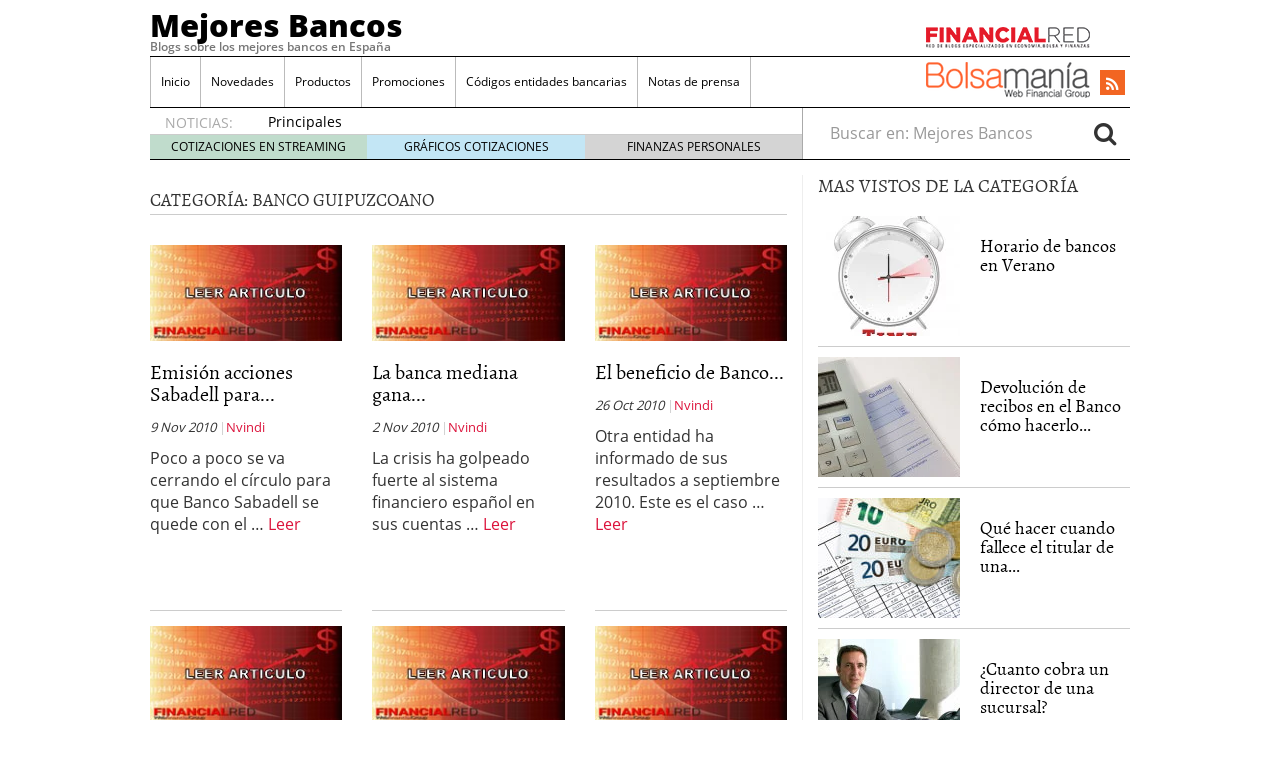

--- FILE ---
content_type: text/html; charset=UTF-8
request_url: https://www.mejoresbancos.es/category/bancos/banco-guipuzcoano
body_size: 15104
content:
<!doctype html><html dir="ltr" lang="es" prefix="og: https://ogp.me/ns#"><head><script data-no-optimize="1" type="fac0f32943c52d247a3e19bf-text/javascript">var litespeed_docref=sessionStorage.getItem("litespeed_docref");litespeed_docref&&(Object.defineProperty(document,"referrer",{get:function(){return litespeed_docref}}),sessionStorage.removeItem("litespeed_docref"));</script> <meta charset="utf-8" /><meta http-equiv="x-ua-compatible" content="ie=edge" /><meta name="viewport" content="width=device-width, initial-scale=1" /><title>Banco Guipuzcoano | Mejores Bancos</title><meta name="robots" content="max-snippet:-1, max-image-preview:large, max-video-preview:-1" /><link rel="canonical" href="https://www.mejoresbancos.es/category/bancos/banco-guipuzcoano" /><link rel="next" href="https://www.mejoresbancos.es/category/bancos/banco-guipuzcoano/page/2" /><meta name="generator" content="All in One SEO (AIOSEO) 4.8.7.2" /> <script type="application/ld+json" class="aioseo-schema">{"@context":"https:\/\/schema.org","@graph":[{"@type":"BreadcrumbList","@id":"https:\/\/www.mejoresbancos.es\/category\/bancos\/banco-guipuzcoano#breadcrumblist","itemListElement":[{"@type":"ListItem","@id":"https:\/\/www.mejoresbancos.es#listItem","position":1,"name":"Home","item":"https:\/\/www.mejoresbancos.es","nextItem":{"@type":"ListItem","@id":"https:\/\/www.mejoresbancos.es\/category\/bancos#listItem","name":"Bancos"}},{"@type":"ListItem","@id":"https:\/\/www.mejoresbancos.es\/category\/bancos#listItem","position":2,"name":"Bancos","item":"https:\/\/www.mejoresbancos.es\/category\/bancos","nextItem":{"@type":"ListItem","@id":"https:\/\/www.mejoresbancos.es\/category\/bancos\/banco-guipuzcoano#listItem","name":"Banco Guipuzcoano"},"previousItem":{"@type":"ListItem","@id":"https:\/\/www.mejoresbancos.es#listItem","name":"Home"}},{"@type":"ListItem","@id":"https:\/\/www.mejoresbancos.es\/category\/bancos\/banco-guipuzcoano#listItem","position":3,"name":"Banco Guipuzcoano","previousItem":{"@type":"ListItem","@id":"https:\/\/www.mejoresbancos.es\/category\/bancos#listItem","name":"Bancos"}}]},{"@type":"CollectionPage","@id":"https:\/\/www.mejoresbancos.es\/category\/bancos\/banco-guipuzcoano#collectionpage","url":"https:\/\/www.mejoresbancos.es\/category\/bancos\/banco-guipuzcoano","name":"Banco Guipuzcoano | Mejores Bancos","inLanguage":"es-ES","isPartOf":{"@id":"https:\/\/www.mejoresbancos.es\/#website"},"breadcrumb":{"@id":"https:\/\/www.mejoresbancos.es\/category\/bancos\/banco-guipuzcoano#breadcrumblist"}},{"@type":"Organization","@id":"https:\/\/www.mejoresbancos.es\/#organization","name":"Mejores Bancos","description":"Blogs sobre los mejores bancos en Espa\u00f1a","url":"https:\/\/www.mejoresbancos.es\/"},{"@type":"WebSite","@id":"https:\/\/www.mejoresbancos.es\/#website","url":"https:\/\/www.mejoresbancos.es\/","name":"Mejores Bancos","description":"Blogs sobre los mejores bancos en Espa\u00f1a","inLanguage":"es-ES","publisher":{"@id":"https:\/\/www.mejoresbancos.es\/#organization"}}]}</script> <link rel='dns-prefetch' href='//platform.twitter.com' /><link rel='dns-prefetch' href='//apis.google.com' /><link rel='dns-prefetch' href='//platform.linkedin.com' /><link rel="alternate" type="application/rss+xml" title="Mejores Bancos &raquo; Categoría Banco Guipuzcoano del feed" href="https://www.mejoresbancos.es/category/bancos/banco-guipuzcoano/feed" /><style id='wp-img-auto-sizes-contain-inline-css' type='text/css'>img:is([sizes=auto i],[sizes^="auto," i]){contain-intrinsic-size:3000px 1500px}
/*# sourceURL=wp-img-auto-sizes-contain-inline-css */</style><link data-optimized="2" rel="stylesheet" href="https://www.mejoresbancos.es/wp-content/litespeed/css/a4132dd68bac8fc78c1ce12cdf380ffb.css?ver=7eb48" /><style id='global-styles-inline-css' type='text/css'>:root{--wp--preset--aspect-ratio--square: 1;--wp--preset--aspect-ratio--4-3: 4/3;--wp--preset--aspect-ratio--3-4: 3/4;--wp--preset--aspect-ratio--3-2: 3/2;--wp--preset--aspect-ratio--2-3: 2/3;--wp--preset--aspect-ratio--16-9: 16/9;--wp--preset--aspect-ratio--9-16: 9/16;--wp--preset--color--black: #000000;--wp--preset--color--cyan-bluish-gray: #abb8c3;--wp--preset--color--white: #ffffff;--wp--preset--color--pale-pink: #f78da7;--wp--preset--color--vivid-red: #cf2e2e;--wp--preset--color--luminous-vivid-orange: #ff6900;--wp--preset--color--luminous-vivid-amber: #fcb900;--wp--preset--color--light-green-cyan: #7bdcb5;--wp--preset--color--vivid-green-cyan: #00d084;--wp--preset--color--pale-cyan-blue: #8ed1fc;--wp--preset--color--vivid-cyan-blue: #0693e3;--wp--preset--color--vivid-purple: #9b51e0;--wp--preset--gradient--vivid-cyan-blue-to-vivid-purple: linear-gradient(135deg,rgb(6,147,227) 0%,rgb(155,81,224) 100%);--wp--preset--gradient--light-green-cyan-to-vivid-green-cyan: linear-gradient(135deg,rgb(122,220,180) 0%,rgb(0,208,130) 100%);--wp--preset--gradient--luminous-vivid-amber-to-luminous-vivid-orange: linear-gradient(135deg,rgb(252,185,0) 0%,rgb(255,105,0) 100%);--wp--preset--gradient--luminous-vivid-orange-to-vivid-red: linear-gradient(135deg,rgb(255,105,0) 0%,rgb(207,46,46) 100%);--wp--preset--gradient--very-light-gray-to-cyan-bluish-gray: linear-gradient(135deg,rgb(238,238,238) 0%,rgb(169,184,195) 100%);--wp--preset--gradient--cool-to-warm-spectrum: linear-gradient(135deg,rgb(74,234,220) 0%,rgb(151,120,209) 20%,rgb(207,42,186) 40%,rgb(238,44,130) 60%,rgb(251,105,98) 80%,rgb(254,248,76) 100%);--wp--preset--gradient--blush-light-purple: linear-gradient(135deg,rgb(255,206,236) 0%,rgb(152,150,240) 100%);--wp--preset--gradient--blush-bordeaux: linear-gradient(135deg,rgb(254,205,165) 0%,rgb(254,45,45) 50%,rgb(107,0,62) 100%);--wp--preset--gradient--luminous-dusk: linear-gradient(135deg,rgb(255,203,112) 0%,rgb(199,81,192) 50%,rgb(65,88,208) 100%);--wp--preset--gradient--pale-ocean: linear-gradient(135deg,rgb(255,245,203) 0%,rgb(182,227,212) 50%,rgb(51,167,181) 100%);--wp--preset--gradient--electric-grass: linear-gradient(135deg,rgb(202,248,128) 0%,rgb(113,206,126) 100%);--wp--preset--gradient--midnight: linear-gradient(135deg,rgb(2,3,129) 0%,rgb(40,116,252) 100%);--wp--preset--font-size--small: 13px;--wp--preset--font-size--medium: 20px;--wp--preset--font-size--large: 36px;--wp--preset--font-size--x-large: 42px;--wp--preset--spacing--20: 0.44rem;--wp--preset--spacing--30: 0.67rem;--wp--preset--spacing--40: 1rem;--wp--preset--spacing--50: 1.5rem;--wp--preset--spacing--60: 2.25rem;--wp--preset--spacing--70: 3.38rem;--wp--preset--spacing--80: 5.06rem;--wp--preset--shadow--natural: 6px 6px 9px rgba(0, 0, 0, 0.2);--wp--preset--shadow--deep: 12px 12px 50px rgba(0, 0, 0, 0.4);--wp--preset--shadow--sharp: 6px 6px 0px rgba(0, 0, 0, 0.2);--wp--preset--shadow--outlined: 6px 6px 0px -3px rgb(255, 255, 255), 6px 6px rgb(0, 0, 0);--wp--preset--shadow--crisp: 6px 6px 0px rgb(0, 0, 0);}:where(.is-layout-flex){gap: 0.5em;}:where(.is-layout-grid){gap: 0.5em;}body .is-layout-flex{display: flex;}.is-layout-flex{flex-wrap: wrap;align-items: center;}.is-layout-flex > :is(*, div){margin: 0;}body .is-layout-grid{display: grid;}.is-layout-grid > :is(*, div){margin: 0;}:where(.wp-block-columns.is-layout-flex){gap: 2em;}:where(.wp-block-columns.is-layout-grid){gap: 2em;}:where(.wp-block-post-template.is-layout-flex){gap: 1.25em;}:where(.wp-block-post-template.is-layout-grid){gap: 1.25em;}.has-black-color{color: var(--wp--preset--color--black) !important;}.has-cyan-bluish-gray-color{color: var(--wp--preset--color--cyan-bluish-gray) !important;}.has-white-color{color: var(--wp--preset--color--white) !important;}.has-pale-pink-color{color: var(--wp--preset--color--pale-pink) !important;}.has-vivid-red-color{color: var(--wp--preset--color--vivid-red) !important;}.has-luminous-vivid-orange-color{color: var(--wp--preset--color--luminous-vivid-orange) !important;}.has-luminous-vivid-amber-color{color: var(--wp--preset--color--luminous-vivid-amber) !important;}.has-light-green-cyan-color{color: var(--wp--preset--color--light-green-cyan) !important;}.has-vivid-green-cyan-color{color: var(--wp--preset--color--vivid-green-cyan) !important;}.has-pale-cyan-blue-color{color: var(--wp--preset--color--pale-cyan-blue) !important;}.has-vivid-cyan-blue-color{color: var(--wp--preset--color--vivid-cyan-blue) !important;}.has-vivid-purple-color{color: var(--wp--preset--color--vivid-purple) !important;}.has-black-background-color{background-color: var(--wp--preset--color--black) !important;}.has-cyan-bluish-gray-background-color{background-color: var(--wp--preset--color--cyan-bluish-gray) !important;}.has-white-background-color{background-color: var(--wp--preset--color--white) !important;}.has-pale-pink-background-color{background-color: var(--wp--preset--color--pale-pink) !important;}.has-vivid-red-background-color{background-color: var(--wp--preset--color--vivid-red) !important;}.has-luminous-vivid-orange-background-color{background-color: var(--wp--preset--color--luminous-vivid-orange) !important;}.has-luminous-vivid-amber-background-color{background-color: var(--wp--preset--color--luminous-vivid-amber) !important;}.has-light-green-cyan-background-color{background-color: var(--wp--preset--color--light-green-cyan) !important;}.has-vivid-green-cyan-background-color{background-color: var(--wp--preset--color--vivid-green-cyan) !important;}.has-pale-cyan-blue-background-color{background-color: var(--wp--preset--color--pale-cyan-blue) !important;}.has-vivid-cyan-blue-background-color{background-color: var(--wp--preset--color--vivid-cyan-blue) !important;}.has-vivid-purple-background-color{background-color: var(--wp--preset--color--vivid-purple) !important;}.has-black-border-color{border-color: var(--wp--preset--color--black) !important;}.has-cyan-bluish-gray-border-color{border-color: var(--wp--preset--color--cyan-bluish-gray) !important;}.has-white-border-color{border-color: var(--wp--preset--color--white) !important;}.has-pale-pink-border-color{border-color: var(--wp--preset--color--pale-pink) !important;}.has-vivid-red-border-color{border-color: var(--wp--preset--color--vivid-red) !important;}.has-luminous-vivid-orange-border-color{border-color: var(--wp--preset--color--luminous-vivid-orange) !important;}.has-luminous-vivid-amber-border-color{border-color: var(--wp--preset--color--luminous-vivid-amber) !important;}.has-light-green-cyan-border-color{border-color: var(--wp--preset--color--light-green-cyan) !important;}.has-vivid-green-cyan-border-color{border-color: var(--wp--preset--color--vivid-green-cyan) !important;}.has-pale-cyan-blue-border-color{border-color: var(--wp--preset--color--pale-cyan-blue) !important;}.has-vivid-cyan-blue-border-color{border-color: var(--wp--preset--color--vivid-cyan-blue) !important;}.has-vivid-purple-border-color{border-color: var(--wp--preset--color--vivid-purple) !important;}.has-vivid-cyan-blue-to-vivid-purple-gradient-background{background: var(--wp--preset--gradient--vivid-cyan-blue-to-vivid-purple) !important;}.has-light-green-cyan-to-vivid-green-cyan-gradient-background{background: var(--wp--preset--gradient--light-green-cyan-to-vivid-green-cyan) !important;}.has-luminous-vivid-amber-to-luminous-vivid-orange-gradient-background{background: var(--wp--preset--gradient--luminous-vivid-amber-to-luminous-vivid-orange) !important;}.has-luminous-vivid-orange-to-vivid-red-gradient-background{background: var(--wp--preset--gradient--luminous-vivid-orange-to-vivid-red) !important;}.has-very-light-gray-to-cyan-bluish-gray-gradient-background{background: var(--wp--preset--gradient--very-light-gray-to-cyan-bluish-gray) !important;}.has-cool-to-warm-spectrum-gradient-background{background: var(--wp--preset--gradient--cool-to-warm-spectrum) !important;}.has-blush-light-purple-gradient-background{background: var(--wp--preset--gradient--blush-light-purple) !important;}.has-blush-bordeaux-gradient-background{background: var(--wp--preset--gradient--blush-bordeaux) !important;}.has-luminous-dusk-gradient-background{background: var(--wp--preset--gradient--luminous-dusk) !important;}.has-pale-ocean-gradient-background{background: var(--wp--preset--gradient--pale-ocean) !important;}.has-electric-grass-gradient-background{background: var(--wp--preset--gradient--electric-grass) !important;}.has-midnight-gradient-background{background: var(--wp--preset--gradient--midnight) !important;}.has-small-font-size{font-size: var(--wp--preset--font-size--small) !important;}.has-medium-font-size{font-size: var(--wp--preset--font-size--medium) !important;}.has-large-font-size{font-size: var(--wp--preset--font-size--large) !important;}.has-x-large-font-size{font-size: var(--wp--preset--font-size--x-large) !important;}
/*# sourceURL=global-styles-inline-css */</style><style id='classic-theme-styles-inline-css' type='text/css'>/*! This file is auto-generated */
.wp-block-button__link{color:#fff;background-color:#32373c;border-radius:9999px;box-shadow:none;text-decoration:none;padding:calc(.667em + 2px) calc(1.333em + 2px);font-size:1.125em}.wp-block-file__button{background:#32373c;color:#fff;text-decoration:none}
/*# sourceURL=/wp-includes/css/classic-themes.min.css */</style> <script type="litespeed/javascript" data-src="https://www.mejoresbancos.es/wp-includes/js/jquery/jquery.min.js" id="jquery-core-js"></script> <link rel="https://api.w.org/" href="https://www.mejoresbancos.es/wp-json/" /><link rel="alternate" title="JSON" type="application/json" href="https://www.mejoresbancos.es/wp-json/wp/v2/categories/18" /><link rel="EditURI" type="application/rsd+xml" title="RSD" href="https://www.mejoresbancos.es/xmlrpc.php?rsd" /><meta name="generator" content="WordPress 6.9" /><link rel="image_src" href="https://hipotecasydepositos.com/wp-content/bancosabadell.gif" /><!--[if lt IE 8]> <script src="http://ie7-js.googlecode.com/svn/version/2.1(beta4)/IE8.js"></script> <![endif]-->
 <script type="litespeed/javascript">(function(w,d,s,l,i){w[l]=w[l]||[];w[l].push({'gtm.start':new Date().getTime(),event:'gtm.js'});var f=d.getElementsByTagName(s)[0],j=d.createElement(s),dl=l!='dataLayer'?'&l='+l:'';j.async=!0;j.src='https://www.googletagmanager.com/gtm.js?id='+i+dl;f.parentNode.insertBefore(j,f)})(window,document,'script','dataLayer','GTM-P2HFP9H')</script> <style type="text/css" media="all">/*  */
@import url("https://www.mejoresbancos.es/wp-content/plugins/wp-table-reloaded/css/plugin.css?ver=1.9.4");
@import url("https://www.mejoresbancos.es/wp-content/plugins/wp-table-reloaded/css/datatables.css?ver=1.9.4");
/*  */</style><style type="text/css">.broken_link, a.broken_link {
	text-decoration: line-through;
}</style><script type="litespeed/javascript">var wpmegasettings={};wpmegasettings.noconflict=!1</script>  <script type="litespeed/javascript">var _comscore=_comscore||[];_comscore.push({c1:"2",c2:"13280783"});(function(){var s=document.createElement("script"),el=document.getElementsByTagName("script")[0];s.async=!0;s.src=(document.location.protocol=="https:"?"https://sb":"http://b")+".scorecardresearch.com/beacon.js";el.parentNode.insertBefore(s,el)})()</script> <noscript>
<img src="http://b.scorecardresearch.com/p?c1=2&c2=13280783&cv=2.0&cj=1" />
</noscript> <script type="litespeed/javascript">var _comscore=_comscore||[];_comscore.push({c1:"8",c2:"13280783",c3:"902111111111111"});(function(){var s=document.createElement("script"),el=document.getElementsByTagName("script")[0];s.async=!0;s.src=(document.location.protocol=="https:"?"https://sb":"http://b")+".scorecardresearch.com/beacon.js";el.parentNode.insertBefore(s,el)})()</script> <noscript>
<img src="http://b.scorecardresearch.com/p?c1=8&c2=13280783&c3=902111111111111&c15=&cv=2.0&cj=1" />
</noscript></head><body class="archive category category-banco-guipuzcoano category-18 wp-theme-financialred sidebar-primary">
<noscript><iframe data-lazyloaded="1" src="about:blank" data-litespeed-src="https://www.googletagmanager.com/ns.html?id=GTM-P2HFP9H"
height="0" width="0" style="display:none;visibility:hidden"></iframe></noscript>
<!--[if IE]><div class="alert alert-warning">
You are using an <strong>outdated</strong> browser. Please <a href="http://browsehappy.com/">upgrade your browser</a> to improve your experience.</div>
<![endif]--><div class="whole"><div class="brandday-left"></div><header class="banner" role="banner"><nav class="navbar navbar-default nav-primary"><div class="container-fluid"><div class="navbar-header">
<button type="button" class="navbar-toggle collapsed" data-toggle="collapse" data-target="#bs-example-navbar-collapse-1" aria-expanded="false">
<span class="sr-only">Toggle navigation</span>
<span class="icon-bar"></span>
<span class="icon-bar"></span>
<span class="icon-bar"></span>
<span class="icon-bar"></span>
</button><div class="navbar-brand">                <a  href="https://www.mejoresbancos.es/">Mejores Bancos</a><p class="hidden-xs hidden-sm tagline">Blogs sobre los mejores bancos en España</p></div>
<button id="search-trigger" class="hidden-md hidden-lg" data-toggle="collapse" data-target="#collapseSearch" aria-expanded="false" aria-controls="collapseSearch">
<span class="fa fa-search" aria-hidden="true"></span>
</button><div class="clearfix"></div><div class="collapse" id="collapseSearch"><div class="search-wrapp hidden-md hidden-lg"><form role="search" method="get" class="search-form form-inline" action="https://www.mejoresbancos.es/">
<label class="sr-only">Buscar en:</label><div class="input-group">
<input type="search" value="" name="s" class="search-field form-control" placeholder="Buscar en: Mejores Bancos" required>
<span class="input-group-btn">
<button id="busca" class="btn btn-default" type="submit" aria-label="Search">
<span class="fa fa-search" aria-hidden="true"></span>
</button>
</span></div></form></div></div></div><div id="bs-example-navbar-collapse-1" class="navbar-collapse collapse" aria-expanded="false" style="height: 1px;"><ul id="menu-cabecera" class="nav navbar-nav"><li id="menu-item-3484" class="menu-item menu-item-type-custom menu-item-object-custom menu-item-home menu-item-3484"><a title="Inicio" href="https://www.mejoresbancos.es/">Inicio</a></li><li id="menu-item-1638" class="menu-item menu-item-type-taxonomy menu-item-object-category menu-item-1638"><a title="Novedades" href="https://www.mejoresbancos.es/category/novedades">Novedades</a></li><li id="menu-item-1639" class="menu-item menu-item-type-taxonomy menu-item-object-category menu-item-1639"><a title="Productos" href="https://www.mejoresbancos.es/category/lanzamiento-de-productos">Productos</a></li><li id="menu-item-1640" class="menu-item menu-item-type-taxonomy menu-item-object-category menu-item-1640"><a title="Promociones" href="https://www.mejoresbancos.es/category/promociones">Promociones</a></li><li id="menu-item-1641" class="menu-item menu-item-type-taxonomy menu-item-object-category menu-item-1641"><a title="Códigos entidades bancarias" href="https://www.mejoresbancos.es/category/codigos-entidades-bancarias">Códigos entidades bancarias</a></li><li id="menu-item-8819" class="menu-item menu-item-type-post_type menu-item-object-page menu-item-8819"><a title="Notas de prensa" href="https://www.mejoresbancos.es/notas-de-prensa">Notas de prensa</a></li></ul><ul class="nav navbar-nav navbar-right menu-logos-fixed"><li id="frbar"><a href="http://financialred.com/" target="_blank" rel="nofollow"><span class="sprite sprite-Logo-FR-30"></span></a></li><li id="bmbar"><a href="http://bolsamania.com/" target="_blank" rel="nofollow"><span class="sprite sprite-Logo-bm-30"></span></a></li></ul><ul class="nav navbar-nav navbar-right menu-social"><li class="sprite sprite-bm-fr-mobile-300px hidden-md hidden-lg"></li><li id="wrap-fr-logotipo"><a id="frlogotipo" href="http://financialred.com/" target="_blank" rel="nofollow"><span class="sprite sprite-FR-negro-164px hidden-xs hidden-sm"></span></a></li><li id="wrap-bsm-logotipo"><a id="bsmlogotipo" href="http://bolsamania.com/" target="_blank" rel="nofollow"><span class="sprite sprite-Logo-bm-para-fr hidden-xs hidden-sm"></span></a></li><li class="redes rss"><a href="https://www.mejoresbancos.es/feed" target="_blank" title="Rss"><span class="fa fa-rss"></span></a></li></ul><form id="busqueda-fixed" class="navbar-form navbar-right search-form form-inline" role="search" method="get" action="https://www.mejoresbancos.es/">
<label class="sr-only">Buscar en:</label><div class="form-group">
<input type="search" value="" name="s" class="search-field form-control" placeholder="Buscar en: Mejores Bancos" required></div>
<button id="busca" class="btn btn-default" type="submit" aria-label="Search">
<span class="fa fa-search" aria-hidden="true"></span>
</button></form></div></div></nav><nav id="nav-news" class="navbar navbar-default"><div class="container-fluid hidden-xs hidden-sm"><ul class="nav navbar-nav navbar-left post-news"><li>NOTICIAS:</li><ul class="header-noticias"><li><a href="https://www.mejoresbancos.es/principales-indicadores-que-marcaran-la-banca-en-2026-crecimiento-tipos-y-rentabilidad" title="Principales indicadores que marcarán la banca en 2026: crecimiento, tipos y rentabilidad">Principales indicadores que marcarán la banca en 2026: crecimiento, tipos y rentabilidad</a> <span>26 enero, 2026</span></li><li><a href="https://www.mejoresbancos.es/solvencia-bancaria-que-es-y-por-que-importa-al-elegir-una-cuenta-o-prestamo" title="Solvencia bancaria: qué es y por qué importa al elegir una cuenta o préstamo">Solvencia bancaria: qué es y por qué importa al elegir una cuenta o préstamo</a> <span>21 enero, 2026</span></li><li><a href="https://www.mejoresbancos.es/banca-digital-vs-fisica-que-ofrece-cada-una-y-cual-te-conviene-segun-tu-perfil" title="Banca digital vs física: qué ofrece cada una y cuál te conviene según tu perfil">Banca digital vs física: qué ofrece cada una y cuál te conviene según tu perfil</a> <span>18 enero, 2026</span></li><li><a href="https://www.mejoresbancos.es/los-bancos-suben-comisiones-encubiertas-indicios-y-senales-en-extractos-este-trimestre" title="Los bancos suben comisiones encubiertas: indicios y señales en extractos este trimestre">Los bancos suben comisiones encubiertas: indicios y señales en extractos este trimestre</a> <span>12 enero, 2026</span></li><li><a href="https://www.mejoresbancos.es/mintos-en-2025-que-ha-cambiado-y-cuando-conviene-considerar-alternativas-como-maclear" title="Mintos en 2025: qué ha cambiado y cuándo conviene considerar alternativas como Maclear">Mintos en 2025: qué ha cambiado y cuándo conviene considerar alternativas como Maclear</a> <span></span></li></ul><ul class="post-nav-links hidden-xs hidden-sm"><li><a href="https://cotizaciones.bolsamania.com/financialred/" target="_blank" rel="nofollow">COTIZACIONES EN STREAMING</a></li><li><a href="https://www.onlinecharts.co/" target="_blank" rel="nofollow">GRÁFICOS COTIZACIONES</a></li><li><a href="https://www.finanzzas.com/" target="_blank" rel="nofollow">FINANZAS PERSONALES</a></li></ul></ul><form class="navbar-form navbar-right search-form form-inline hidden-xs hidden-sm" role="search" method="get" action="https://www.mejoresbancos.es/">
<label class="sr-only">Buscar en:</label><div class="form-group">
<input type="search" value="" name="s" class="search-field form-control" placeholder="Buscar en: Mejores Bancos" required></div>
<button id="busca" class="btn btn-default" type="submit" aria-label="Search">
<span class="fa fa-search" aria-hidden="true"></span>
</button></form></div></nav><div class="well well-sm hidden-md hidden-lg">
<span class="sprite sprite-bm-fr-mobile-300px hidden-md hidden-lg"></span></div><div class="share-movil none"><div class="inner-social"><ul class="nav navbar-nav navbar-right menu-social"><li class="redes rss"><a href="https://www.mejoresbancos.es/feed" target="_blank" title="Rss"><span class="fa fa-rss"></span></a></li></ul></div></div></header><div class="wrap container" role="document"><div class="content row"><main class="main"><div class="page-header"><h1>Categoría: <span>Banco Guipuzcoano</span></h1></div><div class="clearfix row categoria-row"><div class="col-xs-6 col-sm-6 col-md-4 articulos"><article class="post-680 post type-post status-publish format-standard hentry category-banco-guipuzcoano category-banco-sabadell category-novedades tag-banco-guipuzcoano tag-banco-sabadell tag-bancos"><header><div class="category-imagen"><a href="https://www.mejoresbancos.es/emision-acciones-sabadell-para-compra-del-guipuzcuano" title="Emisión acciones Sabadell para compra del Guipuzcuano"><img data-lazyloaded="1" src="[data-uri]" data-src="https://www.mejoresbancos.es/wp-content/themes/financialred/dist/images/imagen-articulo-200.jpg" width="200" height="100" alt="Imagen del artículo" class="size-w200h100"></a></div><h2 class="entry-title"><a href="https://www.mejoresbancos.es/emision-acciones-sabadell-para-compra-del-guipuzcuano">Emisión acciones Sabadell para...</a></h2>
<time class="updated" datetime="2010-11-09T15:40:31+01:00">9 Nov 2010</time><p class="byline author vcard"><a href="https://www.mejoresbancos.es/author/norberto" rel="author" class="fn">Nvindi</a></p></header><div class="entry-summary">
Poco a poco se va cerrando el círculo para que Banco Sabadell se quede con el  &hellip; <a class="readmore" href="https://www.mejoresbancos.es/emision-acciones-sabadell-para-compra-del-guipuzcuano">Leer</a></div></article></div><div class="col-xs-6 col-sm-6 col-md-4 articulos"><article class="post-674 post type-post status-publish format-standard hentry category-banco-de-valencia category-banco-guipuzcoano category-banco-pastor category-banco-sabadell category-banesto category-crisis category-novedades category-resultados-ejercicio-2010 tag-banco-de-valencia tag-banco-guipuzcoano tag-banco-pastor tag-banco-sabadell tag-bancos tag-banesto tag-bankinter tag-crisis"><header><div class="category-imagen"><a href="https://www.mejoresbancos.es/la-banca-mediana-gana-un-265-menos-hasta-septiembre" title="La banca mediana gana un 26,5% menos hasta septiembre"><img data-lazyloaded="1" src="[data-uri]" data-src="https://www.mejoresbancos.es/wp-content/themes/financialred/dist/images/imagen-articulo-200.jpg" width="200" height="100" alt="Imagen del artículo" class="size-w200h100"></a></div><h2 class="entry-title"><a href="https://www.mejoresbancos.es/la-banca-mediana-gana-un-265-menos-hasta-septiembre">La banca mediana gana...</a></h2>
<time class="updated" datetime="2010-11-02T02:44:47+01:00">2 Nov 2010</time><p class="byline author vcard"><a href="https://www.mejoresbancos.es/author/norberto" rel="author" class="fn">Nvindi</a></p></header><div class="entry-summary">
La crisis ha golpeado fuerte al sistema financiero español en sus cuentas  &hellip; <a class="readmore" href="https://www.mejoresbancos.es/la-banca-mediana-gana-un-265-menos-hasta-septiembre">Leer</a></div></article></div><div class="col-xs-6 col-sm-6 col-md-4 articulos"><article class="post-663 post type-post status-publish format-standard hentry category-banco-guipuzcoano category-crisis category-novedades category-resultados-ejercicio-2010 tag-banco-guipuzcoano tag-bancos tag-crisis"><header><div class="category-imagen"><a href="https://www.mejoresbancos.es/el-beneficio-de-banco-guipuzcoano-cae-un-195-a-septiembre-2010" title="El beneficio de Banco Guipuzcoano cae un 19,5% a septiembre 2010"><img data-lazyloaded="1" src="[data-uri]" data-src="https://www.mejoresbancos.es/wp-content/themes/financialred/dist/images/imagen-articulo-200.jpg" width="200" height="100" alt="Imagen del artículo" class="size-w200h100"></a></div><h2 class="entry-title"><a href="https://www.mejoresbancos.es/el-beneficio-de-banco-guipuzcoano-cae-un-195-a-septiembre-2010">El beneficio de Banco...</a></h2>
<time class="updated" datetime="2010-10-26T15:22:00+01:00">26 Oct 2010</time><p class="byline author vcard"><a href="https://www.mejoresbancos.es/author/norberto" rel="author" class="fn">Nvindi</a></p></header><div class="entry-summary">
Otra entidad ha informado de sus resultados a septiembre 2010. Este es el caso  &hellip; <a class="readmore" href="https://www.mejoresbancos.es/el-beneficio-de-banco-guipuzcoano-cae-un-195-a-septiembre-2010">Leer</a></div></article></div><div class="col-xs-6 col-sm-6 col-md-4 articulos"><article class="post-589 post type-post status-publish format-standard hentry category-banco-guipuzcoano category-crisis category-novedades category-resultados-ejercicio-2010 tag-banco-guipuzcoano tag-bancos"><header><div class="category-imagen"><a href="https://www.mejoresbancos.es/banco-guipuzcoano-gana-en-el-primer-semestre-un-175-menos" title="Banco Guipuzcoano gana en el primer semestre un 17,5% menos"><img data-lazyloaded="1" src="[data-uri]" data-src="https://www.mejoresbancos.es/wp-content/themes/financialred/dist/images/imagen-articulo-200.jpg" width="200" height="100" alt="Imagen del artículo" class="size-w200h100"></a></div><h2 class="entry-title"><a href="https://www.mejoresbancos.es/banco-guipuzcoano-gana-en-el-primer-semestre-un-175-menos">Banco Guipuzcoano gana en...</a></h2>
<time class="updated" datetime="2010-07-27T05:51:24+01:00">27 Jul 2010</time><p class="byline author vcard"><a href="https://www.mejoresbancos.es/author/norberto" rel="author" class="fn">Nvindi</a></p></header><div class="entry-summary">
Banco Guipuzcoano ha informado que obtuvo un beneficio neto de 22,7 millones de  &hellip; <a class="readmore" href="https://www.mejoresbancos.es/banco-guipuzcoano-gana-en-el-primer-semestre-un-175-menos">Leer</a></div></article></div><div class="col-xs-6 col-sm-6 col-md-4 articulos"><article class="post-538 post type-post status-publish format-standard hentry category-banco-guipuzcoano category-banco-sabadell category-lanzamiento-de-productos tag-banco-guipuzcoano tag-banco-sabadell tag-bancos"><header><div class="category-imagen"><a href="https://www.mejoresbancos.es/integracion-banco-sabadell-y-banco-guipuzcoano" title="Integración Banco Sabadell y Banco Guipuzcoano"><img data-lazyloaded="1" src="[data-uri]" data-src="https://www.mejoresbancos.es/wp-content/themes/financialred/dist/images/imagen-articulo-200.jpg" width="200" height="100" alt="Imagen del artículo" class="size-w200h100"></a></div><h2 class="entry-title"><a href="https://www.mejoresbancos.es/integracion-banco-sabadell-y-banco-guipuzcoano">Integración Banco Sabadell y...</a></h2>
<time class="updated" datetime="2010-06-12T19:34:46+01:00">12 Jun 2010</time><p class="byline author vcard"><a href="https://www.mejoresbancos.es/author/norberto" rel="author" class="fn">Nvindi</a></p></header><div class="entry-summary">
  Si bien todavía no se ha confirmado, Banco Sabadell y Banco Guipuzcoano están  &hellip; <a class="readmore" href="https://www.mejoresbancos.es/integracion-banco-sabadell-y-banco-guipuzcoano">Leer</a></div></article></div><div class="col-xs-6 col-sm-6 col-md-4 articulos"><article class="post-415 post type-post status-publish format-standard hentry category-banco-guipuzcoano category-resultados-2009 tag-activobank tag-aeat tag-agencia-tributaria tag-ausbanc tag-autonomos tag-banca-pueyo tag-banco-guipuzcoano tag-banco-herrero tag-banco-popular tag-banif tag-bankia tag-bankinter tag-barclaysnet tag-caixabank tag-cajagranada tag-cajamar tag-cajamurcia tag-cajas-de-ahorro tag-cajastur tag-cambio-de-divisas tag-carreras-universitarias tag-ccm-activa tag-clausula-suelo tag-comunidad-de-bienes tag-contabilidad tag-crisis tag-cuenta-naranja tag-dacion-en-pago tag-depositos-bancarios tag-desgravar tag-divisas tag-euribor tag-evo-banco tag-finanzas tag-finanzas-personales tag-fogasa tag-fondos-de-inversion tag-hacienda tag-iae tag-inversion tag-iva tag-jubilacion-anticipada tag-la-caixa-particulares tag-letras-del-tesoro tag-linea-duero tag-loteria-navidad tag-noticias-economicas tag-oficina-directa tag-onlae tag-pastornet tag-renta-4 tag-sabadell tag-sanostra tag-santander tag-secretaria-de-finanzas tag-univia tag-uno-e"><header><div class="category-imagen"><a href="https://www.mejoresbancos.es/banco-guipuzcoano-gano-en-2009-un-544-menos" title="Banco Guipuzcoano ganó en 2009 un 54,4% menos"><img data-lazyloaded="1" src="[data-uri]" data-src="https://www.mejoresbancos.es/wp-content/themes/financialred/dist/images/imagen-articulo-200.jpg" width="200" height="100" alt="Imagen del artículo" class="size-w200h100"></a></div><h2 class="entry-title"><a href="https://www.mejoresbancos.es/banco-guipuzcoano-gano-en-2009-un-544-menos">Banco Guipuzcoano ganó en...</a></h2>
<time class="updated" datetime="2010-02-04T23:13:21+01:00">4 Feb 2010</time><p class="byline author vcard"><a href="https://www.mejoresbancos.es/author/norberto" rel="author" class="fn">Nvindi</a></p></header><div class="entry-summary">
Banco Guipuzcoano logró un beneficio de 28 millones de euros en 2009. Con lo  &hellip; <a class="readmore" href="https://www.mejoresbancos.es/banco-guipuzcoano-gano-en-2009-un-544-menos">Leer</a></div></article></div><div class="col-xs-6 col-sm-6 col-md-4 articulos"><article class="post-138 post type-post status-publish format-standard hentry category-banco-guipuzcoano category-novedades category-resultados-ejercicio-2008 tag-activobank tag-aeat tag-agencia-tributaria tag-ausbanc tag-autonomos tag-banca-pueyo tag-banco-guipuzcoano tag-banco-herrero tag-banco-popular tag-banif tag-bankia tag-bankinter tag-barclaysnet tag-caixabank tag-cajagranada tag-cajamar tag-cajamurcia tag-cajastur tag-cambio-de-divisas tag-carreras-universitarias tag-ccm-activa tag-clausula-suelo tag-comunidad-de-bienes tag-contabilidad tag-cuenta-naranja tag-dacion-en-pago tag-depositos-bancarios tag-desgravar tag-divisas tag-euribor tag-evo-banco tag-finanzas tag-finanzas-personales tag-fogasa tag-fondos-de-inversion tag-hacienda tag-iae tag-inversion tag-iva tag-jubilacion-anticipada tag-la-caixa-particulares tag-letras-del-tesoro tag-linea-duero tag-loteria-navidad tag-noticias-economicas tag-oficina-directa tag-onlae tag-pastornet tag-renta-4 tag-sabadell tag-sanostra tag-santander tag-secretaria-de-finanzas tag-univia tag-uno-e"><header><div class="category-imagen"><a href="https://www.mejoresbancos.es/el-beneficio-neto-de-banco-guipuzcoano-se-estanca-en-2008" title="El beneficio neto de Banco Guipuzcoano se estanca en 2008"><img data-lazyloaded="1" src="[data-uri]" data-src="https://www.mejoresbancos.es/wp-content/themes/financialred/dist/images/imagen-articulo-200.jpg" width="200" height="100" alt="Imagen del artículo" class="size-w200h100"></a></div><h2 class="entry-title"><a href="https://www.mejoresbancos.es/el-beneficio-neto-de-banco-guipuzcoano-se-estanca-en-2008">El beneficio neto de...</a></h2>
<time class="updated" datetime="2009-01-27T05:57:10+01:00">27 Ene 2009</time><p class="byline author vcard"><a href="https://www.mejoresbancos.es/author/norberto" rel="author" class="fn">Nvindi</a></p></header><div class="entry-summary">
Ahora ha sido el turno de Banco Guipuzcoano, la entidad ha cerrado el año 2008  &hellip; <a class="readmore" href="https://www.mejoresbancos.es/el-beneficio-neto-de-banco-guipuzcoano-se-estanca-en-2008">Leer</a></div></article></div><div class="col-xs-6 col-sm-6 col-md-4 articulos"><article class="post-117 post type-post status-publish format-standard hentry category-banco-guipuzcoano category-novedades category-premios tag-activobank tag-aeat tag-agencia-tributaria tag-ausbanc tag-autonomos tag-banca-pueyo tag-banco-herrero tag-banco-popular tag-banif tag-bankia tag-bankinter tag-barclaysnet tag-caixabank tag-cajagranada tag-cajamar tag-cajamurcia tag-cajastur tag-cambio-de-divisas tag-carreras-universitarias tag-ccm-activa tag-clausula-suelo tag-comunidad-de-bienes tag-contabilidad tag-cuenta-naranja tag-dacion-en-pago tag-depositos-bancarios tag-desgravar tag-divisas tag-euribor tag-evo-banco tag-finanzas tag-finanzas-personales tag-fogasa tag-fondos-de-inversion tag-hacienda tag-iae tag-inversion tag-iva tag-jubilacion-anticipada tag-la-caixa-particulares tag-letras-del-tesoro tag-linea-duero tag-loteria-navidad tag-noticias-economicas tag-oficina-directa tag-onlae tag-pastornet tag-renta-4 tag-sabadell tag-sanostra tag-santander tag-secretaria-de-finanzas tag-univia tag-uno-e"><header><div class="category-imagen"><a href="https://www.mejoresbancos.es/banco-guipuzcoano-el-primer-banco-de-europa-en-obtener-el-sello-de-privacidad-online" title="Banco Guipuzcoano, el primer banco de Europa en obtener el Sello de Privacidad &#8216;online&#8217;"><img data-lazyloaded="1" src="[data-uri]" data-src="https://www.mejoresbancos.es/wp-content/themes/financialred/dist/images/imagen-articulo-200.jpg" width="200" height="100" alt="Imagen del artículo" class="size-w200h100"></a></div><h2 class="entry-title"><a href="https://www.mejoresbancos.es/banco-guipuzcoano-el-primer-banco-de-europa-en-obtener-el-sello-de-privacidad-online">Banco Guipuzcoano, el primer...</a></h2>
<time class="updated" datetime="2008-12-20T22:21:23+01:00">20 Dic 2008</time><p class="byline author vcard"><a href="https://www.mejoresbancos.es/author/norberto" rel="author" class="fn">Nvindi</a></p></header><div class="entry-summary">
Banco Guipuzcoano se ha convertido en el primer banco de Europa en obtener el  &hellip; <a class="readmore" href="https://www.mejoresbancos.es/banco-guipuzcoano-el-primer-banco-de-europa-en-obtener-el-sello-de-privacidad-online">Leer</a></div></article></div><div class="col-xs-6 col-sm-6 col-md-4 articulos"><article class="post-11 post type-post status-publish format-standard hentry category-banco-guipuzcoano category-promociones tag-activobank tag-aeat tag-agencia-tributaria tag-ausbanc tag-autonomos tag-banca-pueyo tag-banco-herrero tag-banco-popular tag-banif tag-bankia tag-bankinter tag-barclaysnet tag-caixabank tag-cajagranada tag-cajamar tag-cajamurcia tag-cajastur tag-cambio-de-divisas tag-carreras-universitarias tag-ccm-activa tag-clausula-suelo tag-comunidad-de-bienes tag-contabilidad tag-cuenta-naranja tag-dacion-en-pago tag-depositos-bancarios tag-desgravar tag-divisas tag-euribor tag-evo-banco tag-finanzas tag-finanzas-personales tag-fogasa tag-fondos-de-inversion tag-hacienda tag-iae tag-inversion tag-iva tag-jubilacion-anticipada tag-la-caixa-particulares tag-letras-del-tesoro tag-linea-duero tag-loteria-navidad tag-noticias-economicas tag-oficina-directa tag-onlae tag-pastornet tag-renta-4 tag-sabadell tag-sanostra tag-santander tag-secretaria-de-finanzas tag-univia tag-uno-e"><header><div class="category-imagen"><a href="https://www.mejoresbancos.es/banco-guipuzcoano-sortea-entradas-para-concierto-de-bruce-springsteen" title="Banco Guipuzcoano sortea entradas para concierto de Bruce Springsteen"><img data-lazyloaded="1" src="[data-uri]" data-src="https://www.mejoresbancos.es/wp-content/themes/financialred/dist/images/imagen-articulo-200.jpg" width="200" height="100" alt="Imagen del artículo" class="size-w200h100"></a></div><h2 class="entry-title"><a href="https://www.mejoresbancos.es/banco-guipuzcoano-sortea-entradas-para-concierto-de-bruce-springsteen">Banco Guipuzcoano sortea entradas...</a></h2>
<time class="updated" datetime="2008-06-11T18:48:52+01:00">11 Jun 2008</time><p class="byline author vcard"><a href="https://www.mejoresbancos.es/author/norberto" rel="author" class="fn">Nvindi</a></p></header><div class="entry-summary">
Banco Guipuzcoano está ofreciendo a sus clientes la posibilidad de ganarse dos  &hellip; <a class="readmore" href="https://www.mejoresbancos.es/banco-guipuzcoano-sortea-entradas-para-concierto-de-bruce-springsteen">Leer</a></div></article></div></div><div class="paginacion"><h3>Más artículos</h3><ul class="pagination"><li class="disabled"><a href="#">&laquo;</a></li><li class="active"><a href="#">1</a></li><li><a href="https://www.mejoresbancos.es/category/bancos/banco-guipuzcoano/page/2">2</a></li><li class=""><a href="https://www.mejoresbancos.es/category/bancos/banco-guipuzcoano/page/2" >&raquo;</a></li></ul></div><h2 class="well well-sm col-xs-12 col-sm-12 hidden-md hidden-lg clearfix">Top artículos categoría</h2><div class="row categoria-row hidden-md hidden-lg"><div class="col-xs-6 col-sm-6 hidden-md hidden-lg articulos"><article class="post-117 post type-post status-publish format-standard hentry category-banco-guipuzcoano category-novedades category-premios tag-activobank tag-aeat tag-agencia-tributaria tag-ausbanc tag-autonomos tag-banca-pueyo tag-banco-herrero tag-banco-popular tag-banif tag-bankia tag-bankinter tag-barclaysnet tag-caixabank tag-cajagranada tag-cajamar tag-cajamurcia tag-cajastur tag-cambio-de-divisas tag-carreras-universitarias tag-ccm-activa tag-clausula-suelo tag-comunidad-de-bienes tag-contabilidad tag-cuenta-naranja tag-dacion-en-pago tag-depositos-bancarios tag-desgravar tag-divisas tag-euribor tag-evo-banco tag-finanzas tag-finanzas-personales tag-fogasa tag-fondos-de-inversion tag-hacienda tag-iae tag-inversion tag-iva tag-jubilacion-anticipada tag-la-caixa-particulares tag-letras-del-tesoro tag-linea-duero tag-loteria-navidad tag-noticias-economicas tag-oficina-directa tag-onlae tag-pastornet tag-renta-4 tag-sabadell tag-sanostra tag-santander tag-secretaria-de-finanzas tag-univia tag-uno-e"><header><div class="category-imagen"><a href="https://www.mejoresbancos.es/banco-guipuzcoano-el-primer-banco-de-europa-en-obtener-el-sello-de-privacidad-online" title="Banco Guipuzcoano, el primer banco de Europa en obtener el Sello de Privacidad &#8216;online&#8217;"><img data-lazyloaded="1" src="[data-uri]" data-src="https://www.mejoresbancos.es/wp-content/themes/financialred/dist/images/imagen-articulo-200.jpg" width="200" height="100" alt="Imagen del artículo" class="size-w200h100"></a></div><h2 class="entry-title"><a href="https://www.mejoresbancos.es/banco-guipuzcoano-el-primer-banco-de-europa-en-obtener-el-sello-de-privacidad-online">Banco Guipuzcoano, el primer...</a></h2>
<time class="updated" datetime="2008-12-20T22:21:23+01:00">20 Dic 2008</time><p class="byline author vcard"><a href="https://www.mejoresbancos.es/author/norberto" rel="author" class="fn">Nvindi</a></p></header><div class="entry-summary">
Banco Guipuzcoano se ha convertido en el primer banco de Europa en obtener el  &hellip; <a class="readmore" href="https://www.mejoresbancos.es/banco-guipuzcoano-el-primer-banco-de-europa-en-obtener-el-sello-de-privacidad-online">Leer</a></div></article></div><div class="col-xs-6 col-sm-6 hidden-md hidden-lg articulos"><article class="post-138 post type-post status-publish format-standard hentry category-banco-guipuzcoano category-novedades category-resultados-ejercicio-2008 tag-activobank tag-aeat tag-agencia-tributaria tag-ausbanc tag-autonomos tag-banca-pueyo tag-banco-guipuzcoano tag-banco-herrero tag-banco-popular tag-banif tag-bankia tag-bankinter tag-barclaysnet tag-caixabank tag-cajagranada tag-cajamar tag-cajamurcia tag-cajastur tag-cambio-de-divisas tag-carreras-universitarias tag-ccm-activa tag-clausula-suelo tag-comunidad-de-bienes tag-contabilidad tag-cuenta-naranja tag-dacion-en-pago tag-depositos-bancarios tag-desgravar tag-divisas tag-euribor tag-evo-banco tag-finanzas tag-finanzas-personales tag-fogasa tag-fondos-de-inversion tag-hacienda tag-iae tag-inversion tag-iva tag-jubilacion-anticipada tag-la-caixa-particulares tag-letras-del-tesoro tag-linea-duero tag-loteria-navidad tag-noticias-economicas tag-oficina-directa tag-onlae tag-pastornet tag-renta-4 tag-sabadell tag-sanostra tag-santander tag-secretaria-de-finanzas tag-univia tag-uno-e"><header><div class="category-imagen"><a href="https://www.mejoresbancos.es/el-beneficio-neto-de-banco-guipuzcoano-se-estanca-en-2008" title="El beneficio neto de Banco Guipuzcoano se estanca en 2008"><img data-lazyloaded="1" src="[data-uri]" data-src="https://www.mejoresbancos.es/wp-content/themes/financialred/dist/images/imagen-articulo-200.jpg" width="200" height="100" alt="Imagen del artículo" class="size-w200h100"></a></div><h2 class="entry-title"><a href="https://www.mejoresbancos.es/el-beneficio-neto-de-banco-guipuzcoano-se-estanca-en-2008">El beneficio neto de...</a></h2>
<time class="updated" datetime="2009-01-27T05:57:10+01:00">27 Ene 2009</time><p class="byline author vcard"><a href="https://www.mejoresbancos.es/author/norberto" rel="author" class="fn">Nvindi</a></p></header><div class="entry-summary">
Ahora ha sido el turno de Banco Guipuzcoano, la entidad ha cerrado el año 2008  &hellip; <a class="readmore" href="https://www.mejoresbancos.es/el-beneficio-neto-de-banco-guipuzcoano-se-estanca-en-2008">Leer</a></div></article></div><div class="col-xs-6 col-sm-6 hidden-md hidden-lg articulos"><article class="post-11 post type-post status-publish format-standard hentry category-banco-guipuzcoano category-promociones tag-activobank tag-aeat tag-agencia-tributaria tag-ausbanc tag-autonomos tag-banca-pueyo tag-banco-herrero tag-banco-popular tag-banif tag-bankia tag-bankinter tag-barclaysnet tag-caixabank tag-cajagranada tag-cajamar tag-cajamurcia tag-cajastur tag-cambio-de-divisas tag-carreras-universitarias tag-ccm-activa tag-clausula-suelo tag-comunidad-de-bienes tag-contabilidad tag-cuenta-naranja tag-dacion-en-pago tag-depositos-bancarios tag-desgravar tag-divisas tag-euribor tag-evo-banco tag-finanzas tag-finanzas-personales tag-fogasa tag-fondos-de-inversion tag-hacienda tag-iae tag-inversion tag-iva tag-jubilacion-anticipada tag-la-caixa-particulares tag-letras-del-tesoro tag-linea-duero tag-loteria-navidad tag-noticias-economicas tag-oficina-directa tag-onlae tag-pastornet tag-renta-4 tag-sabadell tag-sanostra tag-santander tag-secretaria-de-finanzas tag-univia tag-uno-e"><header><div class="category-imagen"><a href="https://www.mejoresbancos.es/banco-guipuzcoano-sortea-entradas-para-concierto-de-bruce-springsteen" title="Banco Guipuzcoano sortea entradas para concierto de Bruce Springsteen"><img data-lazyloaded="1" src="[data-uri]" data-src="https://www.mejoresbancos.es/wp-content/themes/financialred/dist/images/imagen-articulo-200.jpg" width="200" height="100" alt="Imagen del artículo" class="size-w200h100"></a></div><h2 class="entry-title"><a href="https://www.mejoresbancos.es/banco-guipuzcoano-sortea-entradas-para-concierto-de-bruce-springsteen">Banco Guipuzcoano sortea entradas...</a></h2>
<time class="updated" datetime="2008-06-11T18:48:52+01:00">11 Jun 2008</time><p class="byline author vcard"><a href="https://www.mejoresbancos.es/author/norberto" rel="author" class="fn">Nvindi</a></p></header><div class="entry-summary">
Banco Guipuzcoano está ofreciendo a sus clientes la posibilidad de ganarse dos  &hellip; <a class="readmore" href="https://www.mejoresbancos.es/banco-guipuzcoano-sortea-entradas-para-concierto-de-bruce-springsteen">Leer</a></div></article></div><div class="col-xs-6 col-sm-6 hidden-md hidden-lg articulos"><article class="post-415 post type-post status-publish format-standard hentry category-banco-guipuzcoano category-resultados-2009 tag-activobank tag-aeat tag-agencia-tributaria tag-ausbanc tag-autonomos tag-banca-pueyo tag-banco-guipuzcoano tag-banco-herrero tag-banco-popular tag-banif tag-bankia tag-bankinter tag-barclaysnet tag-caixabank tag-cajagranada tag-cajamar tag-cajamurcia tag-cajas-de-ahorro tag-cajastur tag-cambio-de-divisas tag-carreras-universitarias tag-ccm-activa tag-clausula-suelo tag-comunidad-de-bienes tag-contabilidad tag-crisis tag-cuenta-naranja tag-dacion-en-pago tag-depositos-bancarios tag-desgravar tag-divisas tag-euribor tag-evo-banco tag-finanzas tag-finanzas-personales tag-fogasa tag-fondos-de-inversion tag-hacienda tag-iae tag-inversion tag-iva tag-jubilacion-anticipada tag-la-caixa-particulares tag-letras-del-tesoro tag-linea-duero tag-loteria-navidad tag-noticias-economicas tag-oficina-directa tag-onlae tag-pastornet tag-renta-4 tag-sabadell tag-sanostra tag-santander tag-secretaria-de-finanzas tag-univia tag-uno-e"><header><div class="category-imagen"><a href="https://www.mejoresbancos.es/banco-guipuzcoano-gano-en-2009-un-544-menos" title="Banco Guipuzcoano ganó en 2009 un 54,4% menos"><img data-lazyloaded="1" src="[data-uri]" data-src="https://www.mejoresbancos.es/wp-content/themes/financialred/dist/images/imagen-articulo-200.jpg" width="200" height="100" alt="Imagen del artículo" class="size-w200h100"></a></div><h2 class="entry-title"><a href="https://www.mejoresbancos.es/banco-guipuzcoano-gano-en-2009-un-544-menos">Banco Guipuzcoano ganó en...</a></h2>
<time class="updated" datetime="2010-02-04T23:13:21+01:00">4 Feb 2010</time><p class="byline author vcard"><a href="https://www.mejoresbancos.es/author/norberto" rel="author" class="fn">Nvindi</a></p></header><div class="entry-summary">
Banco Guipuzcoano logró un beneficio de 28 millones de euros en 2009. Con lo  &hellip; <a class="readmore" href="https://www.mejoresbancos.es/banco-guipuzcoano-gano-en-2009-un-544-menos">Leer</a></div></article></div><div class="col-xs-6 col-sm-6 hidden-md hidden-lg articulos"><article class="post-553 post type-post status-publish format-standard hentry category-banco-guipuzcoano category-banco-sabadell category-novedades tag-banco-guipuzcoano tag-banco-sabadell tag-bancos"><header><div class="category-imagen"><a href="https://www.mejoresbancos.es/sabadell-lanza-opa-por-banco-guipuzcoano" title="Sabadell lanza OPA por Banco Guipuzcoano"><img data-lazyloaded="1" src="[data-uri]" data-src="https://www.mejoresbancos.es/wp-content/themes/financialred/dist/images/imagen-articulo-200.jpg" width="200" height="100" alt="Imagen del artículo" class="size-w200h100"></a></div><h2 class="entry-title"><a href="https://www.mejoresbancos.es/sabadell-lanza-opa-por-banco-guipuzcoano">Sabadell lanza OPA por...</a></h2>
<time class="updated" datetime="2010-06-28T20:28:35+01:00">28 Jun 2010</time><p class="byline author vcard"><a href="https://www.mejoresbancos.es/author/norberto" rel="author" class="fn">Nvindi</a></p></header><div class="entry-summary">
  ¿Cada vez falta menos para que se concrete la integración entre Banco Sabadell  &hellip; <a class="readmore" href="https://www.mejoresbancos.es/sabadell-lanza-opa-por-banco-guipuzcoano">Leer</a></div></article></div><div class="col-xs-6 col-sm-6 hidden-md hidden-lg articulos"><article class="post-680 post type-post status-publish format-standard hentry category-banco-guipuzcoano category-banco-sabadell category-novedades tag-banco-guipuzcoano tag-banco-sabadell tag-bancos"><header><div class="category-imagen"><a href="https://www.mejoresbancos.es/emision-acciones-sabadell-para-compra-del-guipuzcuano" title="Emisión acciones Sabadell para compra del Guipuzcuano"><img data-lazyloaded="1" src="[data-uri]" data-src="https://www.mejoresbancos.es/wp-content/themes/financialred/dist/images/imagen-articulo-200.jpg" width="200" height="100" alt="Imagen del artículo" class="size-w200h100"></a></div><h2 class="entry-title"><a href="https://www.mejoresbancos.es/emision-acciones-sabadell-para-compra-del-guipuzcuano">Emisión acciones Sabadell para...</a></h2>
<time class="updated" datetime="2010-11-09T15:40:31+01:00">9 Nov 2010</time><p class="byline author vcard"><a href="https://www.mejoresbancos.es/author/norberto" rel="author" class="fn">Nvindi</a></p></header><div class="entry-summary">
Poco a poco se va cerrando el círculo para que Banco Sabadell se quede con el  &hellip; <a class="readmore" href="https://www.mejoresbancos.es/emision-acciones-sabadell-para-compra-del-guipuzcuano">Leer</a></div></article></div></div></main><aside class="sidebar"><section class="widget widget-popular-posts-by-cat clearfix"><h3>MAS VISTOS DE LA CATEGORÍA</h3><article class="clearfix post-262 post type-post status-publish format-standard has-post-thumbnail hentry category-bancos tag-banco-santander tag-bancos tag-bbva tag-horarios-bancos"><header class="media"><div class="media-left pull-left">
<a href="https://www.mejoresbancos.es/horario-de-bancos" title="Horario de bancos en Verano"><img data-lazyloaded="1" src="[data-uri]" width="142" height="120" data-src="https://www.mejoresbancos.es/wp-content/uploads/horario-de-bancos-en-invierno-142x120.jpg.webp" class="media-object size-w142h120 wp-post-image" alt="horario de bancos en invierno" decoding="async" loading="lazy" /></a></div><div class="media-body"><h4 class="entry-title media-heading"><a href="https://www.mejoresbancos.es/horario-de-bancos">Horario de bancos en Verano</a></h4></div></header></article><article class="clearfix post-2785 post type-post status-publish format-standard has-post-thumbnail hentry category-bancos tag-bancos tag-finanzas-personales"><header class="media"><div class="media-left pull-left">
<a href="https://www.mejoresbancos.es/devolucion-de-recibos-en-el-banco" title="Devolución de recibos en el Banco cómo hacerlo y qué supone"><img data-lazyloaded="1" src="[data-uri]" width="142" height="120" data-src="https://www.mejoresbancos.es/wp-content/uploads/DEVOLUCION-DE-RECIBOS-EN-EL-BANCO-142x120.jpg.webp" class="media-object size-w142h120 wp-post-image" alt="DEVOLUCION DE RECIBOS EN EL BANCO" decoding="async" loading="lazy" /></a></div><div class="media-body"><h4 class="entry-title media-heading"><a href="https://www.mejoresbancos.es/devolucion-de-recibos-en-el-banco">Devolución de recibos en el Banco cómo hacerlo...</a></h4></div></header></article><article class="clearfix post-3676 post type-post status-publish format-standard hentry category-bancos tag-bancos tag-cuentas-bancarias"><header class="media"><div class="media-left pull-left">
<a href="https://www.mejoresbancos.es/que-hacer-cuando-fallece-el-titular-de-una-cuenta-de-banco" title="Qué hacer cuando fallece el titular de una cuenta de banco"><img data-lazyloaded="1" src="[data-uri]" width="142" height="120" data-src="https://www.mejoresbancos.es/wp-content/uploads/heredar-cuenta-bancaria-142x120.jpg" class="attachment-w142h120 size-w142h120" alt="heredar cuenta bancaria" decoding="async" loading="lazy" /></a></div><div class="media-body"><h4 class="entry-title media-heading"><a href="https://www.mejoresbancos.es/que-hacer-cuando-fallece-el-titular-de-una-cuenta-de-banco">Qué hacer cuando fallece el titular de una...</a></h4></div></header></article><article class="clearfix post-2813 post type-post status-publish format-standard hentry category-bancos"><header class="media"><div class="media-left pull-left">
<a href="https://www.mejoresbancos.es/cuanto-cobra-un-director-de-una-sucursal" title="¿Cuanto cobra un director de una sucursal?"><img data-lazyloaded="1" src="[data-uri]" width="142" height="120" data-src="https://www.mejoresbancos.es/wp-content/uploads/director-142x120.jpg.webp" class="attachment-w142h120 size-w142h120" alt="" decoding="async" loading="lazy" /></a></div><div class="media-body"><h4 class="entry-title media-heading"><a href="https://www.mejoresbancos.es/cuanto-cobra-un-director-de-una-sucursal">¿Cuanto cobra un director de una sucursal?</a></h4></div></header></article><article class="clearfix post-2756 post type-post status-publish format-standard has-post-thumbnail hentry category-bancos"><header class="media"><div class="media-left pull-left">
<a href="https://www.mejoresbancos.es/que-es-pignorar-acciones" title="¿Qué es pignorar acciones? todo lo que te puede interesar al respecto"><img data-lazyloaded="1" src="[data-uri]" width="142" height="120" data-src="https://www.mejoresbancos.es/wp-content/uploads/Pignorar-acciones-142x120.jpg.webp" class="media-object size-w142h120 wp-post-image" alt="Pignorar acciones" decoding="async" loading="lazy" /></a></div><div class="media-body"><h4 class="entry-title media-heading"><a href="https://www.mejoresbancos.es/que-es-pignorar-acciones">¿Qué es pignorar acciones? todo lo que te...</a></h4></div></header></article></section><section class="widget widget-cse-search"><h3 class="widget-title">Buscar en todo FINANCIALRED con Google</h3><div class="textwidget"><form action="https://financialred.com/buscador-de-financialred" id="cse-search-box"><div>
<input type="hidden" name="cx" value="partner-pub-8251712915994726:8527040188">
<input type="hidden" name="cof" value="FORID:10">
<input type="hidden" name="ie" value="UTF-8">
<input class="cse-search-text" type="text" name="q" />
<input class="cse-search-btn" type="submit" name="sa" value="Buscar"></div></form></div></section><section class="widget widget-top-5 clearfix"><h3>TOP 5 ARTÍCULOS</h3><article class="clearfix post-262 post type-post status-publish format-standard has-post-thumbnail hentry category-bancos tag-banco-santander tag-bancos tag-bbva tag-horarios-bancos"><header class="media"><div class="media-left pull-left">
<a href="https://www.mejoresbancos.es/horario-de-bancos" title="Horario de bancos en Verano"><img data-lazyloaded="1" src="[data-uri]" width="142" height="120" data-src="https://www.mejoresbancos.es/wp-content/uploads/horario-de-bancos-en-invierno-142x120.jpg.webp" class="media-object size-w142h120 wp-post-image" alt="horario de bancos en invierno" decoding="async" loading="lazy" /></a></div><div class="media-body"><h4 class="entry-title media-heading"><a href="https://www.mejoresbancos.es/horario-de-bancos">Horario de bancos en Verano</a></h4></div></header></article><article class="clearfix post-585 post type-post status-publish format-standard has-post-thumbnail hentry category-rating-bancos tag-bancos tag-bancos-mas-solventes tag-solvencia-bancos"><header class="media"><div class="media-left pull-left">
<a href="https://www.mejoresbancos.es/bancos-mas-solventes-de-espana" title="Bancos más solventes de España"><img data-lazyloaded="1" src="[data-uri]" width="142" height="120" data-src="https://www.mejoresbancos.es/wp-content/uploads/solvencia-banca-española-142x120.png.webp" class="media-object size-w142h120 wp-post-image" alt="solvencia banca española" decoding="async" loading="lazy" /></a></div><div class="media-body"><h4 class="entry-title media-heading"><a href="https://www.mejoresbancos.es/bancos-mas-solventes-de-espana">Bancos más solventes de España</a></h4></div></header></article><article class="clearfix post-1560 post type-post status-publish format-standard has-post-thumbnail hentry category-codigos-entidades-bancarias tag-bancos tag-cajas-de-ahorro tag-codigos-entidades-bancarias"><header class="media"><div class="media-left pull-left">
<a href="https://www.mejoresbancos.es/entidades-bancarias-codigos" title="Instituciones financieras códigos actualizados"><img data-lazyloaded="1" src="[data-uri]" width="142" height="120" data-src="https://www.mejoresbancos.es/wp-content/uploads/bancxo-de-españa-142x120.jpg.webp" class="media-object size-w142h120 wp-post-image" alt="coronavirus, banca, crisis coronavirus" decoding="async" loading="lazy" /></a></div><div class="media-body"><h4 class="entry-title media-heading"><a href="https://www.mejoresbancos.es/entidades-bancarias-codigos">Instituciones financieras códigos actualizados</a></h4></div></header></article><article class="clearfix post-2785 post type-post status-publish format-standard has-post-thumbnail hentry category-bancos tag-bancos tag-finanzas-personales"><header class="media"><div class="media-left pull-left">
<a href="https://www.mejoresbancos.es/devolucion-de-recibos-en-el-banco" title="Devolución de recibos en el Banco cómo hacerlo y qué supone"><img data-lazyloaded="1" src="[data-uri]" width="142" height="120" data-src="https://www.mejoresbancos.es/wp-content/uploads/DEVOLUCION-DE-RECIBOS-EN-EL-BANCO-142x120.jpg.webp" class="media-object size-w142h120 wp-post-image" alt="DEVOLUCION DE RECIBOS EN EL BANCO" decoding="async" loading="lazy" /></a></div><div class="media-body"><h4 class="entry-title media-heading"><a href="https://www.mejoresbancos.es/devolucion-de-recibos-en-el-banco">Devolución de recibos en el Banco cómo hacerlo...</a></h4></div></header></article><article class="clearfix post-381 post type-post status-publish format-standard has-post-thumbnail hentry category-banco-sabadell category-novedades tag-banco-sabadell tag-bancos"><header class="media"><div class="media-left pull-left">
<a href="https://www.mejoresbancos.es/horario-oficinas-banco-sabadell" title="Horario oficinas Banco Sabadell"><img data-lazyloaded="1" src="[data-uri]" width="142" height="120" data-src="https://www.mejoresbancos.es/wp-content/uploads/Horario-oficinas-Banco-Sabadell-142x120.jpg.webp" class="media-object size-w142h120 wp-post-image" alt="Horario oficinas Banco Sabadell" decoding="async" loading="lazy" /></a></div><div class="media-body"><h4 class="entry-title media-heading"><a href="https://www.mejoresbancos.es/horario-oficinas-banco-sabadell">Horario oficinas Banco Sabadell</a></h4></div></header></article></section><div id="text-5" class="widget widget_text"><div class="widget-wrap"><div class="textwidget"><p><a href="https://www.1x2trader.com/registerForm/?token=16&utm_source=FRED&utm_medium=BC"><img data-lazyloaded="1" src="[data-uri]" width="1127" height="178" data-src="https://www.mejoresbancos.es/wp-content/uploads/Copia-de-1x2-trader300x600.jpg.webp" alt="" /></a></p></div></div></div><div class="clearfix"></div></aside></div><div class="content row"></div></div><footer class="content-info"><div class="container"><div class="row"><div class="col-xs-12"><p class="footer-logo-top"><span class="sprite sprite-FR-blanco-194px"></span> España</p></div></div><div class="row"><div class="col-md-4 columna-footer hidden-xs hidden-sm"><h4>Productos Financieros</h4><div class="bloque-favicons"><p><a href="https://www.ipcblog.es/" rel="nofollow" target="_blank"><span class="sprite sprite-faviconipc"></span> IPC</a></p><p><a href="https://www.todoproductosfinancieros.com/" rel="nofollow" target="_blank"><span class="sprite sprite-tpf"></span> Productos Financieros</a></p><p><a href="https://www.hipotecasydepositos.com/" rel="nofollow" target="_blank"><span class="sprite sprite-hipotecas"></span> Depósitos</a></p><p><a href="https://www.fondoscotizados.com/" rel="nofollow" target="_blank"><span class="sprite sprite-fondos"></span> Fondos Cotizados</a></p><p><a href="https://www.todofondosdeinversion.com/" rel="nofollow" target="_blank"><span class="sprite sprite-todofondos"></span> Fondos de Inversión</a></p><p><a href="https://www.bolsamania.com/mejorescreditos/" rel="nofollow" target="_blank"><span class="sprite sprite-faviconCreditos"></span> Créditos</a></p><p><a href="https://www.bolsamania.com/mejoresprestamos/" rel="nofollow" target="_blank"><span class="sprite sprite-faviconMejoresPrestamos"></span> Préstamos</a></p><p><a href="https://www.segurosyseguros.es/" rel="nofollow" target="_blank"><span class="sprite sprite-faviconseguros"></span> Seguros</a></p><p><a href="https://www.mejorestarjetasdecredito.es/" rel="nofollow" target="_blank"><span class="sprite sprite-faviconTarjetas"></span> Tarjetas de Crédito</a></p><p><a href="https://www.mejorescuentascorrientes.com/" rel="nofollow" target="_blank"><span class="sprite sprite-faviconmejorescuentas"></span> Cuentas Corrientes</a></p><p><a href="https://www.mejoresdepositos.es/" rel="nofollow" target="_blank"><span class="sprite sprite-faviconmejoresdepositos"></span> Mejores Depósitos</a></p></div></div><div class="col-md-4 columna-footer hidden-xs hidden-sm"><h4>Canal Economía</h4><div class="bloque-favicons"><p><a href="https://www.finanzzas.com/" rel="nofollow" target="_blank"><span class="sprite sprite-icofinanzzas"></span> Noticias Economía</a></p><p><a href="https://www.bolsamania.com/buscartrabajo/" rel="nofollow" target="_blank"><span class="sprite sprite-faviconComoAhorrar"></span> Buscar Trabajo</a></p><p><a href="https://www.irph.org/" rel="nofollow" target="_blank"><span class="sprite sprite-faviconComoAhorrar"></span> Vivienda</a></p><p><a href="https://www.bolsamania.com/declaracion-impuestos-renta/" rel="nofollow" target="_blank"><span class="sprite sprite-icoRenta"></span> Declaración de la Renta</a></p><p><a href="https://www.loswarrants.com/" rel="nofollow" target="_blank"><span class="sprite sprite-favwarants"></span> Warrants</a></p><p><a href="https://www.comoahorrardinero.com/" rel="nofollow" target="_blank"><span class="sprite sprite-faviconComoAhorrar"></span> Cómo Ahorrar Dinero</a></p><p><a href="https://www.cambioeurodolar.com/" rel="nofollow" target="_blank"><span class="sprite sprite-faviconComoAhorrar"></span> Cambio Euro Dolar</a></p></div><h4>Canal Internacional</h4><div class="bloque-favicons"><p><a href="https://www.lasmateriasprimas.com/" rel="nofollow" target="_blank"><span class="sprite sprite-favlasmaterias"></span> Materias Primas</a></p><p><a href="https://www.forexblog.es/" rel="nofollow" target="_blank"><span class="sprite sprite-faviconforex"></span> Forex</a></p></div></div><div class="col-md-4 columna-footer hidden-xs hidden-sm"><h4>Canal Innovación Financiera</h4><div class="bloque-favicons"><p><a href="https://www.finanzas20.com/" rel="nofollow" target="_blank"><span class="sprite sprite-finanzas2-0"></span> Finanzas 2.0</a></p></div><h4>Media</h4><div class="bloque-favicons"><p><a href="https://www.radiodefinanzas.com/" rel="nofollow" target="_blank"><span class="sprite sprite-radio"></span> Radio de Finanzas</a></p></div></div></div></div><div class="container inferior"><hr><div class="row"><div class="col-md-6"><p><a href="https://financialred.com/quienes-somos/condiciones-de-uso-de-los-contenidos/" target="_blank">Condiciones de uso</a> | <a href="https://financialred.com/quienes-somos/exclusion-de-garantias-y-responsabilidad-condiciones-de-uso/" target="_blank">Responsabilidad</a></p><p>&copy;2026 FinancialRed. Todos los derechos reservados.</p></div><div class="hidden-xs hidden-sm col-md-4"><p class="footer-logo-bottom"><a href="https://financialred.com/" target="_blank" rel="nofollow"><span class="sprite sprite-FR-blanco-copia-291px"></span></a></p></div><div class="hidden-xs hidden-sm col-md-2"><p class="footer-logo-bottom"><a href="https://www.bolsamania.com/" target="_blank" rel="nofollow"><span class="sprite sprite-bolsamania_logo-banco"></span></a></p></div></div></div></footer> <script type="speculationrules">{"prefetch":[{"source":"document","where":{"and":[{"href_matches":"/*"},{"not":{"href_matches":["/wp-*.php","/wp-admin/*","/wp-content/uploads/*","/wp-content/*","/wp-content/plugins/*","/wp-content/themes/financialred/*","/*\\?(.+)"]}},{"not":{"selector_matches":"a[rel~=\"nofollow\"]"}},{"not":{"selector_matches":".no-prefetch, .no-prefetch a"}}]},"eagerness":"conservative"}]}</script> <script type="litespeed/javascript" data-src="https://platform.twitter.com/widgets.js?ver=6.9" id="twitter_facebook_share_twitter-js"></script> <script type="litespeed/javascript" data-src="https://apis.google.com/js/plusone.js?ver=6.9" id="twitter_facebook_share_google-js"></script> <script type="litespeed/javascript" data-src="https://platform.linkedin.com/in.js?ver=6.9" id="twitter_facebook_share_linkedin-js"></script> <script type="litespeed/javascript">function a(r){try{for(;r.parent&&r!==r.parent;)r=r.parent;return r}catch(r){return null}}var n=a(window);if(n&&n.document&&n.document.body){var s=document.createElement("script");s.setAttribute("data-gdpr-applies","${gdpr}");s.setAttribute("data-consent-string","${gdpr_consent}");s.src="https://static.sunmedia.tv/integrations/f492bcb0-fcda-49ca-a44e-507da032d95e/f492bcb0-fcda-49ca-a44e-507da032d95e.js",s.async=!0,n.document.body.appendChild(s)}</script> <div class="brandday-right"></div></div> <script data-no-optimize="1" type="fac0f32943c52d247a3e19bf-text/javascript">window.lazyLoadOptions=Object.assign({},{threshold:300},window.lazyLoadOptions||{});!function(t,e){"object"==typeof exports&&"undefined"!=typeof module?module.exports=e():"function"==typeof define&&define.amd?define(e):(t="undefined"!=typeof globalThis?globalThis:t||self).LazyLoad=e()}(this,function(){"use strict";function e(){return(e=Object.assign||function(t){for(var e=1;e<arguments.length;e++){var n,a=arguments[e];for(n in a)Object.prototype.hasOwnProperty.call(a,n)&&(t[n]=a[n])}return t}).apply(this,arguments)}function o(t){return e({},at,t)}function l(t,e){return t.getAttribute(gt+e)}function c(t){return l(t,vt)}function s(t,e){return function(t,e,n){e=gt+e;null!==n?t.setAttribute(e,n):t.removeAttribute(e)}(t,vt,e)}function i(t){return s(t,null),0}function r(t){return null===c(t)}function u(t){return c(t)===_t}function d(t,e,n,a){t&&(void 0===a?void 0===n?t(e):t(e,n):t(e,n,a))}function f(t,e){et?t.classList.add(e):t.className+=(t.className?" ":"")+e}function _(t,e){et?t.classList.remove(e):t.className=t.className.replace(new RegExp("(^|\\s+)"+e+"(\\s+|$)")," ").replace(/^\s+/,"").replace(/\s+$/,"")}function g(t){return t.llTempImage}function v(t,e){!e||(e=e._observer)&&e.unobserve(t)}function b(t,e){t&&(t.loadingCount+=e)}function p(t,e){t&&(t.toLoadCount=e)}function n(t){for(var e,n=[],a=0;e=t.children[a];a+=1)"SOURCE"===e.tagName&&n.push(e);return n}function h(t,e){(t=t.parentNode)&&"PICTURE"===t.tagName&&n(t).forEach(e)}function a(t,e){n(t).forEach(e)}function m(t){return!!t[lt]}function E(t){return t[lt]}function I(t){return delete t[lt]}function y(e,t){var n;m(e)||(n={},t.forEach(function(t){n[t]=e.getAttribute(t)}),e[lt]=n)}function L(a,t){var o;m(a)&&(o=E(a),t.forEach(function(t){var e,n;e=a,(t=o[n=t])?e.setAttribute(n,t):e.removeAttribute(n)}))}function k(t,e,n){f(t,e.class_loading),s(t,st),n&&(b(n,1),d(e.callback_loading,t,n))}function A(t,e,n){n&&t.setAttribute(e,n)}function O(t,e){A(t,rt,l(t,e.data_sizes)),A(t,it,l(t,e.data_srcset)),A(t,ot,l(t,e.data_src))}function w(t,e,n){var a=l(t,e.data_bg_multi),o=l(t,e.data_bg_multi_hidpi);(a=nt&&o?o:a)&&(t.style.backgroundImage=a,n=n,f(t=t,(e=e).class_applied),s(t,dt),n&&(e.unobserve_completed&&v(t,e),d(e.callback_applied,t,n)))}function x(t,e){!e||0<e.loadingCount||0<e.toLoadCount||d(t.callback_finish,e)}function M(t,e,n){t.addEventListener(e,n),t.llEvLisnrs[e]=n}function N(t){return!!t.llEvLisnrs}function z(t){if(N(t)){var e,n,a=t.llEvLisnrs;for(e in a){var o=a[e];n=e,o=o,t.removeEventListener(n,o)}delete t.llEvLisnrs}}function C(t,e,n){var a;delete t.llTempImage,b(n,-1),(a=n)&&--a.toLoadCount,_(t,e.class_loading),e.unobserve_completed&&v(t,n)}function R(i,r,c){var l=g(i)||i;N(l)||function(t,e,n){N(t)||(t.llEvLisnrs={});var a="VIDEO"===t.tagName?"loadeddata":"load";M(t,a,e),M(t,"error",n)}(l,function(t){var e,n,a,o;n=r,a=c,o=u(e=i),C(e,n,a),f(e,n.class_loaded),s(e,ut),d(n.callback_loaded,e,a),o||x(n,a),z(l)},function(t){var e,n,a,o;n=r,a=c,o=u(e=i),C(e,n,a),f(e,n.class_error),s(e,ft),d(n.callback_error,e,a),o||x(n,a),z(l)})}function T(t,e,n){var a,o,i,r,c;t.llTempImage=document.createElement("IMG"),R(t,e,n),m(c=t)||(c[lt]={backgroundImage:c.style.backgroundImage}),i=n,r=l(a=t,(o=e).data_bg),c=l(a,o.data_bg_hidpi),(r=nt&&c?c:r)&&(a.style.backgroundImage='url("'.concat(r,'")'),g(a).setAttribute(ot,r),k(a,o,i)),w(t,e,n)}function G(t,e,n){var a;R(t,e,n),a=e,e=n,(t=Et[(n=t).tagName])&&(t(n,a),k(n,a,e))}function D(t,e,n){var a;a=t,(-1<It.indexOf(a.tagName)?G:T)(t,e,n)}function S(t,e,n){var a;t.setAttribute("loading","lazy"),R(t,e,n),a=e,(e=Et[(n=t).tagName])&&e(n,a),s(t,_t)}function V(t){t.removeAttribute(ot),t.removeAttribute(it),t.removeAttribute(rt)}function j(t){h(t,function(t){L(t,mt)}),L(t,mt)}function F(t){var e;(e=yt[t.tagName])?e(t):m(e=t)&&(t=E(e),e.style.backgroundImage=t.backgroundImage)}function P(t,e){var n;F(t),n=e,r(e=t)||u(e)||(_(e,n.class_entered),_(e,n.class_exited),_(e,n.class_applied),_(e,n.class_loading),_(e,n.class_loaded),_(e,n.class_error)),i(t),I(t)}function U(t,e,n,a){var o;n.cancel_on_exit&&(c(t)!==st||"IMG"===t.tagName&&(z(t),h(o=t,function(t){V(t)}),V(o),j(t),_(t,n.class_loading),b(a,-1),i(t),d(n.callback_cancel,t,e,a)))}function $(t,e,n,a){var o,i,r=(i=t,0<=bt.indexOf(c(i)));s(t,"entered"),f(t,n.class_entered),_(t,n.class_exited),o=t,i=a,n.unobserve_entered&&v(o,i),d(n.callback_enter,t,e,a),r||D(t,n,a)}function q(t){return t.use_native&&"loading"in HTMLImageElement.prototype}function H(t,o,i){t.forEach(function(t){return(a=t).isIntersecting||0<a.intersectionRatio?$(t.target,t,o,i):(e=t.target,n=t,a=o,t=i,void(r(e)||(f(e,a.class_exited),U(e,n,a,t),d(a.callback_exit,e,n,t))));var e,n,a})}function B(e,n){var t;tt&&!q(e)&&(n._observer=new IntersectionObserver(function(t){H(t,e,n)},{root:(t=e).container===document?null:t.container,rootMargin:t.thresholds||t.threshold+"px"}))}function J(t){return Array.prototype.slice.call(t)}function K(t){return t.container.querySelectorAll(t.elements_selector)}function Q(t){return c(t)===ft}function W(t,e){return e=t||K(e),J(e).filter(r)}function X(e,t){var n;(n=K(e),J(n).filter(Q)).forEach(function(t){_(t,e.class_error),i(t)}),t.update()}function t(t,e){var n,a,t=o(t);this._settings=t,this.loadingCount=0,B(t,this),n=t,a=this,Y&&window.addEventListener("online",function(){X(n,a)}),this.update(e)}var Y="undefined"!=typeof window,Z=Y&&!("onscroll"in window)||"undefined"!=typeof navigator&&/(gle|ing|ro)bot|crawl|spider/i.test(navigator.userAgent),tt=Y&&"IntersectionObserver"in window,et=Y&&"classList"in document.createElement("p"),nt=Y&&1<window.devicePixelRatio,at={elements_selector:".lazy",container:Z||Y?document:null,threshold:300,thresholds:null,data_src:"src",data_srcset:"srcset",data_sizes:"sizes",data_bg:"bg",data_bg_hidpi:"bg-hidpi",data_bg_multi:"bg-multi",data_bg_multi_hidpi:"bg-multi-hidpi",data_poster:"poster",class_applied:"applied",class_loading:"litespeed-loading",class_loaded:"litespeed-loaded",class_error:"error",class_entered:"entered",class_exited:"exited",unobserve_completed:!0,unobserve_entered:!1,cancel_on_exit:!0,callback_enter:null,callback_exit:null,callback_applied:null,callback_loading:null,callback_loaded:null,callback_error:null,callback_finish:null,callback_cancel:null,use_native:!1},ot="src",it="srcset",rt="sizes",ct="poster",lt="llOriginalAttrs",st="loading",ut="loaded",dt="applied",ft="error",_t="native",gt="data-",vt="ll-status",bt=[st,ut,dt,ft],pt=[ot],ht=[ot,ct],mt=[ot,it,rt],Et={IMG:function(t,e){h(t,function(t){y(t,mt),O(t,e)}),y(t,mt),O(t,e)},IFRAME:function(t,e){y(t,pt),A(t,ot,l(t,e.data_src))},VIDEO:function(t,e){a(t,function(t){y(t,pt),A(t,ot,l(t,e.data_src))}),y(t,ht),A(t,ct,l(t,e.data_poster)),A(t,ot,l(t,e.data_src)),t.load()}},It=["IMG","IFRAME","VIDEO"],yt={IMG:j,IFRAME:function(t){L(t,pt)},VIDEO:function(t){a(t,function(t){L(t,pt)}),L(t,ht),t.load()}},Lt=["IMG","IFRAME","VIDEO"];return t.prototype={update:function(t){var e,n,a,o=this._settings,i=W(t,o);{if(p(this,i.length),!Z&&tt)return q(o)?(e=o,n=this,i.forEach(function(t){-1!==Lt.indexOf(t.tagName)&&S(t,e,n)}),void p(n,0)):(t=this._observer,o=i,t.disconnect(),a=t,void o.forEach(function(t){a.observe(t)}));this.loadAll(i)}},destroy:function(){this._observer&&this._observer.disconnect(),K(this._settings).forEach(function(t){I(t)}),delete this._observer,delete this._settings,delete this.loadingCount,delete this.toLoadCount},loadAll:function(t){var e=this,n=this._settings;W(t,n).forEach(function(t){v(t,e),D(t,n,e)})},restoreAll:function(){var e=this._settings;K(e).forEach(function(t){P(t,e)})}},t.load=function(t,e){e=o(e);D(t,e)},t.resetStatus=function(t){i(t)},t}),function(t,e){"use strict";function n(){e.body.classList.add("litespeed_lazyloaded")}function a(){console.log("[LiteSpeed] Start Lazy Load"),o=new LazyLoad(Object.assign({},t.lazyLoadOptions||{},{elements_selector:"[data-lazyloaded]",callback_finish:n})),i=function(){o.update()},t.MutationObserver&&new MutationObserver(i).observe(e.documentElement,{childList:!0,subtree:!0,attributes:!0})}var o,i;t.addEventListener?t.addEventListener("load",a,!1):t.attachEvent("onload",a)}(window,document);</script><script data-no-optimize="1" type="fac0f32943c52d247a3e19bf-text/javascript">window.litespeed_ui_events=window.litespeed_ui_events||["mouseover","click","keydown","wheel","touchmove","touchstart"];var urlCreator=window.URL||window.webkitURL;function litespeed_load_delayed_js_force(){console.log("[LiteSpeed] Start Load JS Delayed"),litespeed_ui_events.forEach(e=>{window.removeEventListener(e,litespeed_load_delayed_js_force,{passive:!0})}),document.querySelectorAll("iframe[data-litespeed-src]").forEach(e=>{e.setAttribute("src",e.getAttribute("data-litespeed-src"))}),"loading"==document.readyState?window.addEventListener("DOMContentLoaded",litespeed_load_delayed_js):litespeed_load_delayed_js()}litespeed_ui_events.forEach(e=>{window.addEventListener(e,litespeed_load_delayed_js_force,{passive:!0})});async function litespeed_load_delayed_js(){let t=[];for(var d in document.querySelectorAll('script[type="litespeed/javascript"]').forEach(e=>{t.push(e)}),t)await new Promise(e=>litespeed_load_one(t[d],e));document.dispatchEvent(new Event("DOMContentLiteSpeedLoaded")),window.dispatchEvent(new Event("DOMContentLiteSpeedLoaded"))}function litespeed_load_one(t,e){console.log("[LiteSpeed] Load ",t);var d=document.createElement("script");d.addEventListener("load",e),d.addEventListener("error",e),t.getAttributeNames().forEach(e=>{"type"!=e&&d.setAttribute("data-src"==e?"src":e,t.getAttribute(e))});let a=!(d.type="text/javascript");!d.src&&t.textContent&&(d.src=litespeed_inline2src(t.textContent),a=!0),t.after(d),t.remove(),a&&e()}function litespeed_inline2src(t){try{var d=urlCreator.createObjectURL(new Blob([t.replace(/^(?:<!--)?(.*?)(?:-->)?$/gm,"$1")],{type:"text/javascript"}))}catch(e){d="data:text/javascript;base64,"+btoa(t.replace(/^(?:<!--)?(.*?)(?:-->)?$/gm,"$1"))}return d}</script><script data-no-optimize="1" type="fac0f32943c52d247a3e19bf-text/javascript">var litespeed_vary=document.cookie.replace(/(?:(?:^|.*;\s*)_lscache_vary\s*\=\s*([^;]*).*$)|^.*$/,"");litespeed_vary||fetch("/wp-content/plugins/litespeed-cache/guest.vary.php",{method:"POST",cache:"no-cache",redirect:"follow"}).then(e=>e.json()).then(e=>{console.log(e),e.hasOwnProperty("reload")&&"yes"==e.reload&&(sessionStorage.setItem("litespeed_docref",document.referrer),window.location.reload(!0))});</script><script data-optimized="1" type="litespeed/javascript" data-src="https://www.mejoresbancos.es/wp-content/litespeed/js/3105637637e0e91eb2283093aa99f54c.js?ver=7eb48"></script><script src="/cdn-cgi/scripts/7d0fa10a/cloudflare-static/rocket-loader.min.js" data-cf-settings="fac0f32943c52d247a3e19bf-|49" defer></script><script defer src="https://static.cloudflareinsights.com/beacon.min.js/vcd15cbe7772f49c399c6a5babf22c1241717689176015" integrity="sha512-ZpsOmlRQV6y907TI0dKBHq9Md29nnaEIPlkf84rnaERnq6zvWvPUqr2ft8M1aS28oN72PdrCzSjY4U6VaAw1EQ==" data-cf-beacon='{"version":"2024.11.0","token":"ed08660a333e4c48a42cfcdc54946119","r":1,"server_timing":{"name":{"cfCacheStatus":true,"cfEdge":true,"cfExtPri":true,"cfL4":true,"cfOrigin":true,"cfSpeedBrain":true},"location_startswith":null}}' crossorigin="anonymous"></script>
</body></html>
<!-- Page optimized by LiteSpeed Cache @2026-01-27 06:23:24 -->

<!-- Page cached by LiteSpeed Cache 7.5.0.1 on 2026-01-27 06:23:24 -->
<!-- Guest Mode -->
<!-- QUIC.cloud UCSS in queue -->